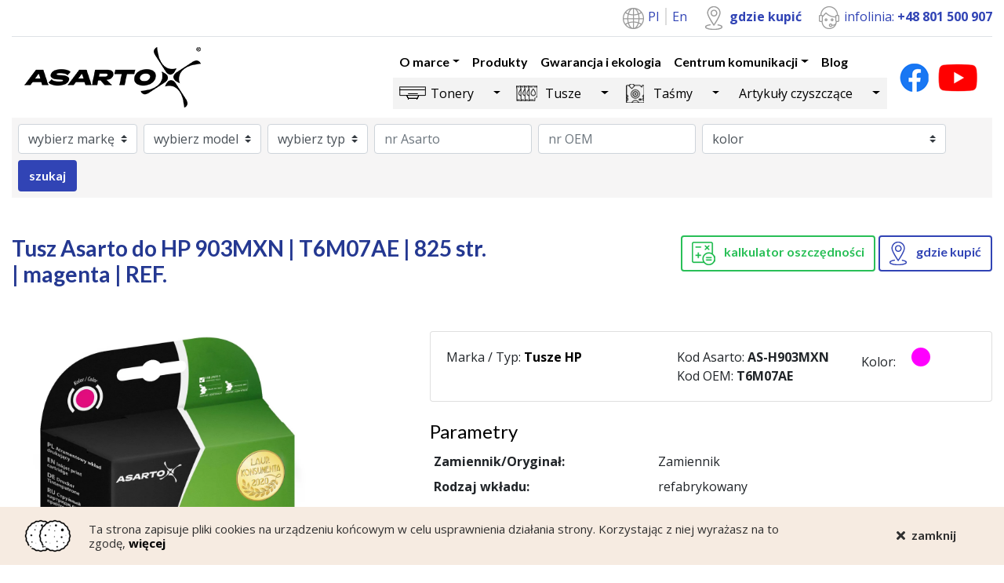

--- FILE ---
content_type: text/html; charset=UTF-8
request_url: https://www.asarto.pl/produkty/tusze/hp/tusz-asarto-do-hp-903mxn-t6m07ae-825-str-magenta
body_size: 47373
content:
<!DOCTYPE html>
<html lang="pl">
	<head>
		<meta charset="utf-8">
		<meta name="viewport" content="width=device-width, initial-scale=1, shrink-to-fit=no">
		<title>
				Tusz Asarto do HP 903MXN | T6M07AE | 825 str. | magenta | REF.
		</title>

		<meta
		name="description" content="	Tusz Asarto do HP 903MXN | T6M07AE | 825 str. | magenta | REF.
">

		<!-- Facebook Meta Tags -->
		<meta property="og:url" content="https://www.asarto.pl/produkty/tusze/hp/tusz-asarto-do-hp-903mxn-t6m07ae-825-str-magenta">
		<meta property="og:type" content="website">
		<meta property="og:title" content="	Tusz Asarto do HP 903MXN | T6M07AE | 825 str. | magenta | REF.
">
		<meta property="og:description" content="	Tusz Asarto do HP 903MXN | T6M07AE | 825 str. | magenta | REF.
">
		<meta
		property="og:image" content="https://www.asarto.pl/build/assets/images/logo.png">

		<!-- Twitter Meta Tags -->
		<meta name="twitter:card" content="summary_large_image">
		<meta property="twitter:domain" content="asarto.pl">
		<meta property="twitter:url" content="https://www.asarto.pl/produkty/tusze/hp/tusz-asarto-do-hp-903mxn-t6m07ae-825-str-magenta">
		<meta name="twitter:title" content="	Tusz Asarto do HP 903MXN | T6M07AE | 825 str. | magenta | REF.
">
		<meta name="twitter:description" content="	Tusz Asarto do HP 903MXN | T6M07AE | 825 str. | magenta | REF.
">
		<meta name="twitter:image" content="https://www.asarto.pl/build/assets/images/logo.png">

		<link rel="icon" href="/build/assets/images/favicon.ico" type="image/x-icon">
		<link rel="canonical" href="https://www.asarto.pl/produkty/tusze/hp/tusz-asarto-do-hp-903mxn-t6m07ae-825-str-magenta"/>


		<link href="https://fonts.googleapis.com/css2?family=Lato:wght@400;700&family=Open+Sans:wght@300;400;700&display=swap" rel="stylesheet">
								<link rel="stylesheet" href="/build/app.6de1d2e7.css">

			<!-- Renders a link tag (if your module requires any CSS)
																																																												        <link rel="stylesheet" href="/build/app.css"> -->
		
		<!-- Global site tag (gtag.js) - Google Analytics -->
		<script async src="https://www.googletagmanager.com/gtag/js?id=UA-43977719-1"></script>
		<script>
			window.dataLayer = window.dataLayer || [];
function gtag() {
dataLayer.push(arguments);
}
gtag('js', new Date());
gtag('config', 'UA-43977719-1');
		</script>
	</head>
	<body>
		<section class="top-bar">
			<div class="container">
				<div class="row">
					<div class="col text-right">
						<ul class="list-inline border-bottom">
							<li class="list-languages list-inline-item">
								<img src="/build/assets/images/lang-icon.png"/>
																												<a href="/">
												Pl
											</a>
																																					<a href="/en">
												En
											</a>
																																																			</li>
							<li class="list-inline-item">
								<img src="/build/assets/images/marker-icon.png"/>
								<a href="/pl/gdzie-kupic" class="font-weight-bold">gdzie kupić</a>
							</li>
							<li class="list-inline-item">
								<img src="/build/assets/images/call-icon.png"/>
								infolinia:
								<span class="font-weight-bold">+48 801 500 907</span>
							</li>
						</ul>
					</div>
				</div>
			</div>
		</section>

		



<nav class="navbar navbar-expand-xl navbar-light bg-white">
    <div class="container">
        <a class="navbar-brand" href="/">
            <img src="/build/assets/images/logo.png" alt="Asarto">
        </a>
        <button class="navbar-toggler" type="button" data-toggle="collapse" data-target="#Top-menu"
                aria-controls="Top-menu" aria-expanded="false" aria-label="Toggle navigation">
            <span class="navbar-toggler-icon"></span>
        </button>

        <div class="collapse navbar-collapse" id="Top-menu">
                            <div class="ml-auto">
                    <ul class="navbar-nav ml-auto">
                                                                                                                                                                                                                                                                                                                                                                                                                                                                                                                        
                
                    
    <li class="nav-item dropdown">

                    <a class="nav-link dropdown-toggle" href="/pl/o-marce" id="dropdown1" data-toggle="dropdown" aria-haspopup="true" aria-expanded="false">O marce</a>
        
                    <ul class="dropdown-menu bg-white" aria-labelledby="dropdown1">
                                        
                
        
    <li class="nav-item ">

                    <a class="nav-link" href="/pl/o-marce/nagrody-i-certyfikaty">Nagrody i certyfikaty</a>
        
        
    </li>

                                        
                
        
    <li class="nav-item ">

                    <a class="nav-link" href="/pl/o-marce/polityka-prywatnosci">Polityka prywatności</a>
        
        
    </li>

                            </ul>
        
    </li>

                                                                                                                    
                
        
    <li class="nav-item ">

                    <a class="nav-link" href="/pl/produkty">Produkty</a>
        
        
    </li>

                                                                                                                    
                
        
    <li class="nav-item ">

                    <a class="nav-link" href="/pl/gwarancja-i-ekologia">Gwarancja i ekologia</a>
        
        
    </li>

                                                                                                                    
                
                    
    <li class="nav-item dropdown">

                    <a class="nav-link dropdown-toggle" href="/pl/informacje-prasowe" id="dropdown13" data-toggle="dropdown" aria-haspopup="true" aria-expanded="false">Centrum komunikacji</a>
        
                    <ul class="dropdown-menu bg-white" aria-labelledby="dropdown13">
                                        
                
        
    <li class="nav-item ">

                    <a class="nav-link" href="/pl/centrum-komunikacji/kontakt">Kontakt</a>
        
        
    </li>

                                        
                
        
    <li class="nav-item ">

                    <a class="nav-link" href="/pl/centrum-komunikacji/wspolpracuj-z-asarto">Współpracuj z Asarto</a>
        
        
    </li>

                                        
                
        
    <li class="nav-item ">

                    <a class="nav-link" href="/pl/centrum-komunikacji/faq">FAQ</a>
        
        
    </li>

                                        
                
        
    <li class="nav-item ">

                    <a class="nav-link" href="/pl/centrum-komunikacji/informacje-prasowe">Informacje prasowe</a>
        
        
    </li>

                                        
                
        
    <li class="nav-item ">

                    <a class="nav-link" href="/pl/centrum-komunikacji/kontakt-dla-mediow">Kontakt dla mediów</a>
        
        
    </li>

                                        
                
        
    <li class="nav-item ">

                    <a class="nav-link" href="/pl/centrum-komunikacji/pobierz">Pobierz</a>
        
        
    </li>

                            </ul>
        
    </li>

                                                                                                                    
                
        
    <li class="nav-item ">

                    <a class="nav-link" href="/pl/blog">Blog</a>
        
        
    </li>

                                                                        </ul>
                    



	<ul class="nav nav-categories d-none d-lg-flex">
																																																																																										
				
					
	<li class="nav-item nav-item-tonery dropdown" style="display:flex;align-items:center;">

								<a class="nav-link" href="/pl/produkty/tonery">Tonery</a>
			<a class="dropdown-toggle dropdown-toggle-split" href="#" id="dropdown30" data-toggle="dropdown" aria-haspopup="true" aria-expanded="false">
				<span class="sr-only">Toggle Dropdown</span>
			</a>
		
					<ul class="dropdown-menu bg-white" aria-labelledby="dropdown30">
										
				
		
	<li class="nav-item nav-item-brother " style="display:flex;align-items:center;">

					<a class="nav-link" href="/pl/produkty/tonery/brother">Brother</a>
		
		
	</li>

										
				
		
	<li class="nav-item nav-item-canon " style="display:flex;align-items:center;">

					<a class="nav-link" href="/pl/produkty/tonery/canon">Canon</a>
		
		
	</li>

										
				
		
	<li class="nav-item nav-item-dell " style="display:flex;align-items:center;">

					<a class="nav-link" href="/pl/produkty/tonery/dell">Dell</a>
		
		
	</li>

										
				
		
	<li class="nav-item nav-item-hp " style="display:flex;align-items:center;">

					<a class="nav-link" href="/pl/produkty/tonery/hp">HP</a>
		
		
	</li>

										
				
		
	<li class="nav-item nav-item-konica-minolta " style="display:flex;align-items:center;">

					<a class="nav-link" href="/pl/produkty/tonery/konica-minolta">Konica Minolta</a>
		
		
	</li>

										
				
		
	<li class="nav-item nav-item-kyocera " style="display:flex;align-items:center;">

					<a class="nav-link" href="/pl/produkty/tonery/kyocera">Kyocera</a>
		
		
	</li>

										
				
		
	<li class="nav-item nav-item-lexmark " style="display:flex;align-items:center;">

					<a class="nav-link" href="/pl/produkty/tonery/lexmark">Lexmark</a>
		
		
	</li>

										
				
		
	<li class="nav-item nav-item-oki " style="display:flex;align-items:center;">

					<a class="nav-link" href="/pl/produkty/tonery/oki">Oki</a>
		
		
	</li>

										
				
		
	<li class="nav-item nav-item-ricoh " style="display:flex;align-items:center;">

					<a class="nav-link" href="/pl/produkty/tonery/ricoh">Ricoh</a>
		
		
	</li>

										
				
		
	<li class="nav-item nav-item-samsung " style="display:flex;align-items:center;">

					<a class="nav-link" href="/pl/produkty/tonery/samsung">Samsung</a>
		
		
	</li>

										
				
		
	<li class="nav-item nav-item-sharp " style="display:flex;align-items:center;">

					<a class="nav-link" href="/pl/produkty/tonery/sharp">Sharp</a>
		
		
	</li>

										
				
		
	<li class="nav-item nav-item-xerox " style="display:flex;align-items:center;">

					<a class="nav-link" href="/pl/produkty/tonery/xerox">Xerox</a>
		
		
	</li>

							</ul>
		
	</li>

																												
				
					
	<li class="nav-item nav-item-tusze dropdown" style="display:flex;align-items:center;">

								<a class="nav-link" href="/pl/produkty/tusze">Tusze</a>
			<a class="dropdown-toggle dropdown-toggle-split" href="#" id="dropdown31" data-toggle="dropdown" aria-haspopup="true" aria-expanded="false">
				<span class="sr-only">Toggle Dropdown</span>
			</a>
		
					<ul class="dropdown-menu bg-white" aria-labelledby="dropdown31">
										
				
		
	<li class="nav-item nav-item-brother-1 " style="display:flex;align-items:center;">

					<a class="nav-link" href="/pl/produkty/tusze/brother-1">Brother</a>
		
		
	</li>

										
				
		
	<li class="nav-item nav-item-canon-1 " style="display:flex;align-items:center;">

					<a class="nav-link" href="/pl/produkty/tusze/canon-1">Canon</a>
		
		
	</li>

										
				
		
	<li class="nav-item nav-item-dell-1 " style="display:flex;align-items:center;">

					<a class="nav-link" href="/pl/produkty/tusze/dell-1">Dell</a>
		
		
	</li>

										
				
		
	<li class="nav-item nav-item-epson " style="display:flex;align-items:center;">

					<a class="nav-link" href="/pl/produkty/tusze/epson">Epson</a>
		
		
	</li>

										
				
		
	<li class="nav-item nav-item-hp-1 " style="display:flex;align-items:center;">

					<a class="nav-link" href="/pl/produkty/tusze/hp-1">HP</a>
		
		
	</li>

										
				
		
	<li class="nav-item nav-item-lexmark-1 " style="display:flex;align-items:center;">

					<a class="nav-link" href="/pl/produkty/tusze/lexmark-1">Lexmark</a>
		
		
	</li>

							</ul>
		
	</li>

																							
				
					
	<li class="nav-item nav-item-tasmy dropdown" style="display:flex;align-items:center;">

								<a class="nav-link" href="/pl/produkty/tasmy">Taśmy</a>
			<a class="dropdown-toggle dropdown-toggle-split" href="#" id="dropdown32" data-toggle="dropdown" aria-haspopup="true" aria-expanded="false">
				<span class="sr-only">Toggle Dropdown</span>
			</a>
		
					<ul class="dropdown-menu bg-white" aria-labelledby="dropdown32">
										
				
		
	<li class="nav-item nav-item-brother-2 " style="display:flex;align-items:center;">

					<a class="nav-link" href="/pl/produkty/tasmy/brother-2">Brother</a>
		
		
	</li>

										
				
		
	<li class="nav-item nav-item-citizen " style="display:flex;align-items:center;">

					<a class="nav-link" href="/pl/produkty/tasmy/citizen">Citizen</a>
		
		
	</li>

										
				
		
	<li class="nav-item nav-item-dymo " style="display:flex;align-items:center;">

					<a class="nav-link" href="/pl/produkty/tasmy/dymo">DYMO</a>
		
		
	</li>

										
				
		
	<li class="nav-item nav-item-epson-1 " style="display:flex;align-items:center;">

					<a class="nav-link" href="/pl/produkty/tasmy/epson-1">Epson</a>
		
		
	</li>

										
				
		
	<li class="nav-item nav-item-oki-1 " style="display:flex;align-items:center;">

					<a class="nav-link" href="/pl/produkty/tasmy/oki-1">Oki</a>
		
		
	</li>

										
				
		
	<li class="nav-item nav-item-panasonic " style="display:flex;align-items:center;">

					<a class="nav-link" href="/pl/produkty/tasmy/panasonic">Panasonic</a>
		
		
	</li>

										
				
		
	<li class="nav-item nav-item-seikosha " style="display:flex;align-items:center;">

					<a class="nav-link" href="/pl/produkty/tasmy/seikosha">Seikosha</a>
		
		
	</li>

							</ul>
		
	</li>

																							
				
					
	<li class="nav-item nav-item-artykuly-czyszczace dropdown" style="display:flex;align-items:center;">

								<a class="nav-link" href="/pl/produkty/artykuly-czyszczace">Artykuły czyszczące</a>
			<a class="dropdown-toggle dropdown-toggle-split" href="#" id="dropdown66" data-toggle="dropdown" aria-haspopup="true" aria-expanded="false">
				<span class="sr-only">Toggle Dropdown</span>
			</a>
		
					<ul class="dropdown-menu bg-white" aria-labelledby="dropdown66">
										
				
		
	<li class="nav-item nav-item-asarto " style="display:flex;align-items:center;">

					<a class="nav-link" href="/pl/produkty/artykuly-czyszczace/asarto">Asarto</a>
		
		
	</li>

							</ul>
		
	</li>

																					</ul>
                </div>
                        <ul class="list-inline ml-lg-3 mb-0">
                <li class="list-inline-item">
                    <a href="https://www.facebook.com/asarto"><img
                                src="/build/assets/images/fb-icon.png"/></a>
                </li>
                <li class="list-inline-item">
                    <a href="/pl/filmy"><img
                                src="/build/assets/images/yt-icon.png"/></a>
                </li>
            </ul>
        </div>
    </div>
</nav>		



    <div class="container d-block d-lg-none">
        <div class="row">
            <div class="col">
                <ul class="nav nav-categories w-100">
                                                                                                                                                                                                                                                                                                                                                                                                                                                                                                                                                                                                                                                                                                                                                                                                            
                
                    
    <li class="nav-item nav-item-tonery dropdown">

                    <a class="nav-link pr-0 dropdown-toggle" href="#" id="dropdown30" data-toggle="dropdown"
               aria-haspopup="true" aria-expanded="false">Tonery</a>
        
                    <ul class="dropdown-menu bg-white" aria-labelledby="dropdown30">
                                        
                
        
    <li class="nav-item nav-item-brother ">

                    <a class="nav-link" href="/pl/produkty/tonery/brother">Brother</a>
        
        
    </li>

                                        
                
        
    <li class="nav-item nav-item-canon ">

                    <a class="nav-link" href="/pl/produkty/tonery/canon">Canon</a>
        
        
    </li>

                                        
                
        
    <li class="nav-item nav-item-dell ">

                    <a class="nav-link" href="/pl/produkty/tonery/dell">Dell</a>
        
        
    </li>

                                        
                
        
    <li class="nav-item nav-item-hp ">

                    <a class="nav-link" href="/pl/produkty/tonery/hp">HP</a>
        
        
    </li>

                                        
                
        
    <li class="nav-item nav-item-konica-minolta ">

                    <a class="nav-link" href="/pl/produkty/tonery/konica-minolta">Konica Minolta</a>
        
        
    </li>

                                        
                
        
    <li class="nav-item nav-item-kyocera ">

                    <a class="nav-link" href="/pl/produkty/tonery/kyocera">Kyocera</a>
        
        
    </li>

                                        
                
        
    <li class="nav-item nav-item-lexmark ">

                    <a class="nav-link" href="/pl/produkty/tonery/lexmark">Lexmark</a>
        
        
    </li>

                                        
                
        
    <li class="nav-item nav-item-oki ">

                    <a class="nav-link" href="/pl/produkty/tonery/oki">Oki</a>
        
        
    </li>

                                        
                
        
    <li class="nav-item nav-item-ricoh ">

                    <a class="nav-link" href="/pl/produkty/tonery/ricoh">Ricoh</a>
        
        
    </li>

                                        
                
        
    <li class="nav-item nav-item-samsung ">

                    <a class="nav-link" href="/pl/produkty/tonery/samsung">Samsung</a>
        
        
    </li>

                                        
                
        
    <li class="nav-item nav-item-sharp ">

                    <a class="nav-link" href="/pl/produkty/tonery/sharp">Sharp</a>
        
        
    </li>

                                        
                
        
    <li class="nav-item nav-item-xerox ">

                    <a class="nav-link" href="/pl/produkty/tonery/xerox">Xerox</a>
        
        
    </li>

                            </ul>
        
    </li>

                                                                                                                                                                                                                                        
                
                    
    <li class="nav-item nav-item-tusze dropdown">

                    <a class="nav-link pr-0 dropdown-toggle" href="#" id="dropdown31" data-toggle="dropdown"
               aria-haspopup="true" aria-expanded="false">Tusze</a>
        
                    <ul class="dropdown-menu bg-white" aria-labelledby="dropdown31">
                                        
                
        
    <li class="nav-item nav-item-brother-1 ">

                    <a class="nav-link" href="/pl/produkty/tusze/brother-1">Brother</a>
        
        
    </li>

                                        
                
        
    <li class="nav-item nav-item-canon-1 ">

                    <a class="nav-link" href="/pl/produkty/tusze/canon-1">Canon</a>
        
        
    </li>

                                        
                
        
    <li class="nav-item nav-item-dell-1 ">

                    <a class="nav-link" href="/pl/produkty/tusze/dell-1">Dell</a>
        
        
    </li>

                                        
                
        
    <li class="nav-item nav-item-epson ">

                    <a class="nav-link" href="/pl/produkty/tusze/epson">Epson</a>
        
        
    </li>

                                        
                
        
    <li class="nav-item nav-item-hp-1 ">

                    <a class="nav-link" href="/pl/produkty/tusze/hp-1">HP</a>
        
        
    </li>

                                        
                
        
    <li class="nav-item nav-item-lexmark-1 ">

                    <a class="nav-link" href="/pl/produkty/tusze/lexmark-1">Lexmark</a>
        
        
    </li>

                            </ul>
        
    </li>

                                                                                                                                                                                            
                
                    
    <li class="nav-item nav-item-tasmy dropdown">

                    <a class="nav-link pr-0 dropdown-toggle" href="#" id="dropdown32" data-toggle="dropdown"
               aria-haspopup="true" aria-expanded="false">Taśmy</a>
        
                    <ul class="dropdown-menu bg-white" aria-labelledby="dropdown32">
                                        
                
        
    <li class="nav-item nav-item-brother-2 ">

                    <a class="nav-link" href="/pl/produkty/tasmy/brother-2">Brother</a>
        
        
    </li>

                                        
                
        
    <li class="nav-item nav-item-citizen ">

                    <a class="nav-link" href="/pl/produkty/tasmy/citizen">Citizen</a>
        
        
    </li>

                                        
                
        
    <li class="nav-item nav-item-dymo ">

                    <a class="nav-link" href="/pl/produkty/tasmy/dymo">DYMO</a>
        
        
    </li>

                                        
                
        
    <li class="nav-item nav-item-epson-1 ">

                    <a class="nav-link" href="/pl/produkty/tasmy/epson-1">Epson</a>
        
        
    </li>

                                        
                
        
    <li class="nav-item nav-item-oki-1 ">

                    <a class="nav-link" href="/pl/produkty/tasmy/oki-1">Oki</a>
        
        
    </li>

                                        
                
        
    <li class="nav-item nav-item-panasonic ">

                    <a class="nav-link" href="/pl/produkty/tasmy/panasonic">Panasonic</a>
        
        
    </li>

                                        
                
        
    <li class="nav-item nav-item-seikosha ">

                    <a class="nav-link" href="/pl/produkty/tasmy/seikosha">Seikosha</a>
        
        
    </li>

                            </ul>
        
    </li>

                                                                                                                                                                                            
                
                    
    <li class="nav-item nav-item-artykuly-czyszczace dropdown">

                    <a class="nav-link pr-0 dropdown-toggle" href="#" id="dropdown66" data-toggle="dropdown"
               aria-haspopup="true" aria-expanded="false">Artykuły czyszczące</a>
        
                    <ul class="dropdown-menu bg-white" aria-labelledby="dropdown66">
                                        
                
        
    <li class="nav-item nav-item-asarto ">

                    <a class="nav-link" href="/pl/produkty/artykuly-czyszczace/asarto">Asarto</a>
        
        
    </li>

                            </ul>
        
    </li>

                                                                                                                                                                                                </ul>
            </div>
        </div>
    </div>
		
	
	<div class="d-none d-lg-block">
		<section class="advanced-search">
    <div class="container">
        <div class="row">
            <div class="col">
                <form class="form-inline bg-light pl-2 pt-2 pr-2" id="searchProductsForm" data-language="pl" method="GET" action="/pl/search">
                    <label class="sr-only" for="searchBrand">Brand</label>
                    <select class="custom-select mr-sm-2 mb-2" name="searchBrand" id="searchBrand"
                            data-url="/api/brands" data-chosen="">
                        <option value="">wybierz markę</option>
                    </select>

                    <label class="sr-only" for="searchModel">Model</label>
                    <select class="custom-select mr-sm-2 mb-2" name="searchModel" id="searchModel"
                            data-url="/api/attributes/models" style="max-width: 10rem;"
                            data-chosen=""
                            data-message="W pierwszej kolejności wybierz markę lub typ produktu, a następnie model.">
                        <option value="">wybierz model</option>
                    </select>

                    <label class="sr-only" for="searchCategory">Category</label>
                    <select class="custom-select mr-sm-2 mb-2" name="searchCategory" id="searchCategory"
                            data-url="/api/categories" data-chosen="">
                        <option value="">wybierz typ</option>
                    </select>

                    <label class="sr-only" for="searchNrAsarto">nrAsarto</label>
                    <input type="text" class="form-control mr-sm-2 mb-2" name="searchNrAsarto" id="searchNrAsarto"
                           placeholder="nr Asarto" value="">

                    <label class="sr-only" for="searchNrOem">nrOem</label>
                    <input type="text" class="form-control mr-sm-2 mb-2" name="searchNrOem" id="searchNrOem"
                           placeholder="nr OEM" value="">

                    <label class="sr-only" for="searchColor">Color</label>
                    <select class="custom-select mr-sm-2 mb-2" name="searchColor" id="searchColor"
                            data-url="/api/attributes/colors" data-chosen="">
                        <option value="">kolor</option>
                    </select>

                    <button type="submit"
                            class="btn btn-secondary font-weight-bold mb-2"
                            id="searchAdvancedProductsFormBtn"
                            data-message="Proszę wybrać chociaż jeden parametr wyszukiwania.">szukaj</button>
                </form>
            </div>
        </div>
    </div>
</section>
	</div>

	<div class="container">
		<div class="row my-5">
			<div class="col-lg-6 text-center text-lg-left">
				<h1 class="page-heading h3">Tusz Asarto do HP 903MXN | T6M07AE | 825 str. | magenta | REF.</h1>
			</div>
			<div class="col-lg-6 text-center text-lg-right">
				<div class="cta-buttons">
                    <a href="/produkty/AS-H903MXN/kalkulator-oszczednosci" class="btn btn-outline-success mb-3">
            <img src="/build/assets/images/calc-green-icon.png" class="mr-2"/>
            kalkulator oszczędności
        </a>
        <a href="/pl/gdzie-kupic"
       class="btn btn-outline-secondary mb-3">
        <img src="/build/assets/images/marker-blue-icon.png" class="mr-2"/>
        gdzie kupić
    </a>
</div>			</div>
		</div>
		<div class="row">
			<div class="col-lg-4">
				<div class="product-image">
					<img src="https://s3e.polcan.pl/products-images-public/37045/wa/ASH903MXN_37045_9541.webp" class="img-fluid" alt="Tusz Asarto do HP 903MXN | T6M07AE | 825 str. | magenta | REF.">
				</div>
				<div class="row mt-4">
					<div class="col-4">
						<a href="https://s3e.polcan.pl/products-images-public/37045/wa/ASH903MXN_37045_9541.webp" data-lightbox="product">
							<img src="https://s3e.polcan.pl/products-images-public/37045/wa/ASH903MXN_37045_9541.webp" class="img-fluid img-thumbnail mb-3" alt="Tusz Asarto do HP 903MXN | T6M07AE | 825 str. | magenta | REF."/>
						</a>
					</div>
					<div class="col-4">
						<a href="/build/assets/images/product/certyfikat-produkty-01.jpg" data-lightbox="product">
							<img src="/build/assets/images/product/certyfikat-produkty-01.jpg" class="img-fluid img-thumbnail mb-3" alt="certyfikat"/>
						</a>
					</div>
					<div class="col-4">
						<a href="/build/assets/images/product/certyfikat-produkty-02.jpg" data-lightbox="product">
							<img src="/build/assets/images/product/certyfikat-produkty-02.jpg" class="img-fluid img-thumbnail mb-3" alt="certyfikat"/>
						</a>
					</div>
					<div class="col-4">
						<a href="/build/assets/images/product/certyfikat-produkty-03.jpg" data-lightbox="product">
							<img src="/build/assets/images/product/certyfikat-produkty-03.jpg" class="img-fluid img-thumbnail mb-3" alt="certyfikat"/>
						</a>
					</div>
					<div class="col-4">
						<a href="/build/assets/images/product/certyfikat-produkty-04.jpg" data-lightbox="product">
							<img src="/build/assets/images/product/certyfikat-produkty-04.jpg" class="img-fluid img-thumbnail mb-3" alt="certyfikat"/>
						</a>
					</div>
                    <div class="col-4">
						<a href="/build/assets/images/product/certyfikat-produkty-05.jpg" data-lightbox="product">
							<img src="/build/assets/images/product/certyfikat-produkty-05.jpg" class="img-fluid img-thumbnail mb-3" alt="certyfikat"/>
						</a>
					</div>
                    <div class="col-4">
						<a href="/build/assets/images/product/certyfikat-produkty-06.jpg" data-lightbox="product">
							<img src="/build/assets/images/product/certyfikat-produkty-06.jpg" class="img-fluid img-thumbnail mb-3" alt="certyfikat"/>
						</a>
					</div>
					<div class="col-4">
						<a href="/build/assets/images/product/certyfikat-produkty-07.jpg" data-lightbox="product">
							<img src="/build/assets/images/product/certyfikat-produkty-07.jpg" class="img-fluid img-thumbnail mb-3" alt="certyfikat"/>
						</a>
					</div>
				</div>
			</div>
			<div class="col-lg-7 ml-auto">
				<div class="card mb-4">
					<div class="card-body">
						<div class="row">
							<div class="col-6 col-lg-5">
								<ul class="list-unstyled m-0">
									<li>Marka
										/
										Typ:
										<b>
											<a href="/pl/produkty/tusze/hp-1">Tusze
												HP</a>
										</b>
									</li>
																	</ul>
							</div>
							<div class="col-6 col-lg">
								<ul class="list-unstyled m-0">
									<li>Kod Asarto:
										<b>AS-H903MXN</b>
									</li>
									<li>Kod OEM:
										<b>T6M07AE</b>
									</li>
								</ul>
							</div>
							<div class="col-6 col-lg-3">
								<ul class="list-unstyled m-0">
																		<li>
										<span class="mr-3">Kolor:</span>
																					
    
<span class="product-color size-xl magenta"></span>
																			</li>
								</ul>
							</div>
						</div>
					</div>
				</div>
				<h4>Parametry</h4>
				<table class="table table-sm parameters-table table-hover">
					<tbody>
																			<tr>
							<td style="width:40%;">
								<b>Zamiennik/Oryginał:</b>
							</td>
							<td>Zamiennik</td>
						</tr>
																						<tr>
							<td style="width:40%;">
								<b>Rodzaj wkładu:</b>
							</td>
							<td>refabrykowany</td>
						</tr>
																						<tr>
							<td style="width:40%;">
								<b>Producent:</b>
							</td>
							<td>Asarto</td>
						</tr>
																						<tr>
							<td style="width:40%;">
								<b>Kod OEM:</b>
							</td>
							<td>T6M07AE</td>
						</tr>
																						<tr>
							<td style="width:40%;">
								<b>kolor</b>
							</td>
							<td>magenta (purpurowy)</td>
						</tr>
																						<tr>
							<td style="width:40%;">
								<b>Ilość w opakowaniu:</b>
							</td>
							<td>1</td>
						</tr>
																						<tr>
							<td style="width:40%;">
								<b>Wydajność (przy 5% pokryciu strony A4):</b>
							</td>
							<td>825</td>
						</tr>
																						<tr>
							<td style="width:40%;">
								<b>Typ:</b>
							</td>
							<td>903MXN</td>
						</tr>
																						<tr>
							<td style="width:40%;">
								<b>Więcej informacji:</b>
							</td>
							<td><a href="https://www.asarto.pl">www.asarto.pl</a></td>
						</tr>
																																								<tr>
									<td style="width:40%;">
										<b>Raport ISO</b>
									</td>
									<td>
																																												NIE<br>
																														</td>
								</tr>
							</td>
						</tr>
																						<tr>
							<td style="width:40%;">
								<b>Kompatybilne urządzenia:</b>
							</td>
							<td>HP,OfficeJet 6950;HP,OfficeJet Pro 6960;HP,OfficeJet Pro 6970</td>
						</tr>
																						<tr>
							<td style="width:40%;">
								<b>Test video tuszów Asarto:</b>
							</td>
							<td><a href="https://www.asarto.pl/centrum-komunikacji/informacje-prasowe/4887-technostrefa-testuje-tusze-asarto-na-youtube.html">Lepsze od oryginałów? Prawda czy fałsz?</a></td>
						</tr>
																						<tr>
							<td style="width:40%;">
								<b>Kolor:</b>
							</td>
							<td>magenta (purpurowy)</td>
						</tr>
																						<tr>
							<td style="width:40%;">
								<b>Wydajność (wg normy producenta):</b>
							</td>
							<td>825</td>
						</tr>
																						<tr>
							<td style="width:40%;">
								<b>Video testy:</b>
							</td>
							<td>https://www.asarto.pl/centrum-komunikacji/informacje-prasowe/4887-technostrefa-testuje-tusze-asarto-na-youtube.html</td>
						</tr>
																						<tr>
							<td style="width:40%;">
								<b>Cechy dodatkowe:</b>
							</td>
							<td>HP Office Pro 6960/6970 AIO; OfficeJet 6950 AIO</td>
						</tr>
																						<tr>
							<td style="width:40%;">
								<b>Bezpieczeństwo:</b>
							</td>
							<td>Produkty powinny być przechowywane w miejscach niedostępnych dla dzieci oraz zwierząt.</td>
						</tr>
																						<tr>
							<td style="width:40%;">
								<b>kontakt z tuszem</b>
							</td>
							<td>Unikaj wszelkiego kontaktu z tuszem. Zalecamy używania rękawic ochronnych przy wymianie kartridża z tuszem. <br />
W przypadku kontaktu tuszu ze skórą umyj dokładnie miejsce wodą ze środkiem czyszczącym, np. mydłem. <br />
W przypadku kontaktu z ustami/oczami przemyj je czystą wodą. Jeżeli wystąpi podrażnienie skontaktuj się z lekarzem. <br />
W przypadku połknięcia tuszu natychmiast skontaktuj się z lekarzem. <br />
W przypadku wycieku tuszu unikaj wdychania oparów. Natychmiast wyczyść powierzchnię, na którą został wylany tusz. Możesz do tego użyć ręczników papierowych lub chusteczek.</td>
						</tr>
																						<tr>
							<td style="width:40%;">
								<b>Przechowywanie produktów</b>
							</td>
							<td>Przechowuj tusz w miejscu suchym, z dala od źródeł ciepła. Zarówno podwyższona wilgotność jak i bezpośrednie oddziaływanie ciepła lub promieni słonecznych negatywnie wpływają na jakość i wydajność produktu.</td>
						</tr>
																						<tr>
							<td style="width:40%;">
								<b>Utylizacja produktów</b>
							</td>
							<td>Nie wyrzucaj zużytych produktów do odpadów zmieszanych. <br />
Nie wylewaj resztek tuszu. <br />
Zużyty produkt zutylizuj w punkcie PSZOK albo zwróć do miejsca, w którym kupiłeś produkt.</td>
						</tr>
																						<tr>
							<td style="width:40%;">
								<b>Użytkowanie produktów</b>
							</td>
							<td>Przed użyciem produktu zapoznaj się z instrukcją obsługi. <br />
Upewnij się, że produkt może być używany w urządzeniu, w którym zamierzasz go zamontować. <br />
Nie próbuj samodzielnie uzupełniać tusz w kartridżu. <br />
Jeżeli tusz rozleje się w drukarce natychmiast wyłącz urządzenie i ostrożnie usuń tusz. <br />
Unikaj używania silnych środków chemicznych do czyszczenia urządzenia. <br />
Nie używaj produktów uszkodzonych.</td>
						</tr>
												</tbody>

		</table>
	</div>
</div>
<div class="row">
	<div class="col">
		<div class="product-description">
			<h4 class="my-3">Opis produktu</h4>
			Produkty <b>Asarto</b> zostały opracowane z myślą o <b>wydajności, oszczędności i niezawodności</b>. 
<br>Posiadają właściwości fizykochemiczne oraz techniczne równe lub wyższe niż produkt producenta drukarki. Oznacza to, że produkty Asarto pozwalają na wydrukowanie <b>znacznie większej liczby stron niż materiały OEM</b>.
<p>Produkty Asarto zostały przebadane w testach drukujących przy 5% zaczernieniu strony wg normy ISO 19752. 
<br>Wynik przedstawia <b>dobrą jakość wydruków oraz wysoką niezawodność</b>. <br>Materiały eksploatacyjne Asarto są <b>w pełni kompatybilne</b> z urządzeniem, do którego są przeznaczone. Ich użycie nie narusza warunków gwarancji producenta OEM.
<br><p style="font-size:10px">Marki i nazwy drukarek i kartridży zamieszczone to zastrzeżone znaki ich producentów. Zostały użyte wyłącznie w celach informacyjnych</p>
		</div>
	</div>
</div>
<div class="d-block d-lg-none mb-4">
	<section class="advanced-search">
    <div class="container">
        <div class="row">
            <div class="col">
                <form class="form-inline bg-light pl-2 pt-2 pr-2" id="searchProductsForm" data-language="pl" method="GET" action="/pl/search">
                    <label class="sr-only" for="searchBrand">Brand</label>
                    <select class="custom-select mr-sm-2 mb-2" name="searchBrand" id="searchBrand"
                            data-url="/api/brands" data-chosen="">
                        <option value="">wybierz markę</option>
                    </select>

                    <label class="sr-only" for="searchModel">Model</label>
                    <select class="custom-select mr-sm-2 mb-2" name="searchModel" id="searchModel"
                            data-url="/api/attributes/models" style="max-width: 10rem;"
                            data-chosen=""
                            data-message="W pierwszej kolejności wybierz markę lub typ produktu, a następnie model.">
                        <option value="">wybierz model</option>
                    </select>

                    <label class="sr-only" for="searchCategory">Category</label>
                    <select class="custom-select mr-sm-2 mb-2" name="searchCategory" id="searchCategory"
                            data-url="/api/categories" data-chosen="">
                        <option value="">wybierz typ</option>
                    </select>

                    <label class="sr-only" for="searchNrAsarto">nrAsarto</label>
                    <input type="text" class="form-control mr-sm-2 mb-2" name="searchNrAsarto" id="searchNrAsarto"
                           placeholder="nr Asarto" value="">

                    <label class="sr-only" for="searchNrOem">nrOem</label>
                    <input type="text" class="form-control mr-sm-2 mb-2" name="searchNrOem" id="searchNrOem"
                           placeholder="nr OEM" value="">

                    <label class="sr-only" for="searchColor">Color</label>
                    <select class="custom-select mr-sm-2 mb-2" name="searchColor" id="searchColor"
                            data-url="/api/attributes/colors" data-chosen="">
                        <option value="">kolor</option>
                    </select>

                    <button type="submit"
                            class="btn btn-secondary font-weight-bold mb-2"
                            id="searchAdvancedProductsFormBtn"
                            data-message="Proszę wybrać chociaż jeden parametr wyszukiwania.">szukaj</button>
                </form>
            </div>
        </div>
    </div>
</section>
</div>
<div class="row mb-5">
	<div class="col-lg-6 text-center text-lg-left">
		<a href="tel:+48 801 500 907" class="btn btn-danger btn-infolinia mb-3">
			<img src="/build/assets/images/call-white-icon.png"/>
			<span class="font-weight-normal">infolinia:</span>
			+48 801 500 907
		</a>
	</div>
	<div class="col-lg-6 text-center text-lg-right">
		<div class="cta-buttons">
                    <a href="/produkty/AS-H903MXN/kalkulator-oszczednosci" class="btn btn-outline-success mb-3">
            <img src="/build/assets/images/calc-green-icon.png" class="mr-2"/>
            kalkulator oszczędności
        </a>
        <a href="/pl/gdzie-kupic"
       class="btn btn-outline-secondary mb-3">
        <img src="/build/assets/images/marker-blue-icon.png" class="mr-2"/>
        gdzie kupić
    </a>
</div>	</div>
</div></div>
		<section>
			<div class="container">
				<div class="row footer-body">
					<div class="col-lg-3">
						<p class="display-5 font-weight-bold text-uppercase">Nasze produkty</p>
																			<ul class="list-unstyled">
																																													<li class="mb-2">
										<a href="/pl/tonery-zamienniki">Tonery zamienniki</a>
									</li>
																																													<li class="mb-2">
										<a href="/pl/tusze-zamienniki">Tusze zamienniki</a>
									</li>
																																													<li class="mb-2">
										<a href="/pl/tasmy-zamienniki">Taśmy zamienniki</a>
									</li>
																																													<li class="mb-2">
										<a href="/pl/artykuly-czyszczace-1">Artykuły czyszczące</a>
									</li>
															</ul>
											</div>
					<div class="col-lg-3">
						<p class="display-5 font-weight-bold text-uppercase">Obsługa klienta</p>
																			<ul class="list-unstyled">
																																													<li class="mb-2">
										<a href="/pl/kontakt-1">Kontakt</a>
									</li>
																																													<li class="mb-2">
										<a href="/pl/gdzie-kupic-1">Gdzie kupić?</a>
									</li>
																																													<li class="mb-2">
										<a href="/pl/wspolpraca">Współpraca</a>
									</li>
															</ul>
											</div>
					<div class="col-lg-3">
						<p class="display-5 font-weight-bold text-uppercase">Informacje</p>
																			<ul class="list-unstyled">
																																													<li class="mb-2">
										<a href="/pl/faq-1">FAQ</a>
									</li>
																																													<li class="mb-2">
										<a href="/pl/gwarancja-i-ekologia-1">Gwarancja i ekologia</a>
									</li>
																																													<li class="mb-2">
										<a href="/pl/pobierz-1">Pobierz</a>
									</li>
																																													<li class="mb-2">
										<a href="/pl/polityka-prywatnosci-cookies">Polityka prywatności / cookies</a>
									</li>
															</ul>
											</div>
					<div class="col-lg-3">
						<p class="display-5 font-weight-bold text-uppercase">Kontakt</p>
						<style>html:lang(en) div[lang="pl"]{display:none;}html:lang(pl) div[lang="en"]{display:none;}</style><br />
<div lang="pl"><b>Producent/Dystrybutor</b>: <br />
POLCAN, ul. Kręta 4<br />
05-850 Ożarów Mazowiecki</div><div lang="en"><b>Producer/Distributor</b><br />
POLCAN, Kręta 4 Street<br />
05-850 Ożarów Mazowiecki</div>
						<ul class="list-unstyled mt-2">
							<li class="mb-0">
								Infolinia:
								<a href="tel:+48 801 500 907" class="text-secondary">+48 801 500 907</a>
							</li>
							<li class="mb-2">
								E-mail:
								<a href="mailto:biuro@asarto.pl" class="text-secondary">biuro@asarto.pl</a>
							</li>
						</ul>
					</div>
				</div>
			</div>
		</section>

		<footer>
			<div class="container">
				<div class="row footer-body">
					<div
						class="col-lg-3 text-center text-lg-left mb-4">
												<a href="https://www.facebook.com/asarto">
							<img src="/build/assets/images/fb-btn.png"/>
						</a>
					</div>
					<div class="col-lg-9 text-center text-lg-right">
						<div class="footer-certificates">
							<img src="/build/assets/images/cert1.png"/>
							<img src="/build/assets/images/cert2.png"/>
							<img src="/build/assets/images/cert3.png"/>
							<img src="/build/assets/images/cert4.png"/>
							<img src="/build/assets/images/cert5.png"/>
						</div>
											</div>
				</div>
			</div>
		</footer>

		<section class="cookies-alert d-none">
    <div class="container">
        <div class="row">
            <div class="col-lg-10 text-center text-lg-left">
                <div class="cookies-alert-body d-flex">
                    <p class="my-auto">Ta strona zapisuje pliki cookies na urządzeniu końcowym w celu usprawnienia działania strony. Korzystając z niej wyrażasz na to zgodę,  <a href="/pl/polityka-prywatnosci" class="font-weight-bold"> więcej</a></p>
                </div>
            </div>
            <div class="col-lg-2 text-center text-lg-right">
                <button class="cookies-alert-close btn btn-link mr-3"><i class="fas fa-times mr-2"></i>zamknij
                </button>
            </div>
        </div>
    </div>
</section>

					<script src="/build/runtime.d94b3b43.js"></script><script src="/build/0.852a6a6d.js"></script><script src="/build/1.95f9c2ff.js"></script><script src="/build/app.e7d00e3e.js"></script>
						<script>
				$('a[href="/pl/gdzie-kupic"]').click(function () {
ga('send', 'event', 'ButtonBuy', 'click');
});
$('.btn-infolinia').click(function () {
ga('send', 'event', 'ButtonPhone', 'click');
});
$('form[name="contact_form"] button').click(function () {
ga('send', 'event', 'ButtonContactForm', 'click');
});
$('#searchProductsFormBtn').click(function () {
ga('send', 'event', 'ButtonSearch', 'click');
});
$('#searchAdvancedProductsFormBtn').click(function () {
ga('send', 'event', 'ButtonAdvancedSearch', 'click');
});
			</script>
			<!-- Renders app.js & a webpack runtime.js file
						<script src="/build/runtime.js"></script>
						<script src="/build/app.js"></script>
						-->
			<script type="application/ld+json">
				{
					"@context": https://schema.org/,				
					"@type": "CreativeWorkSeries",
					"name": " Asarto – Tonery I tusze zamienne ",
					"aggregateRating": {
						"@type": "AggregateRating",
						"ratingValue": "5",
						"bestRating": "5",
						"ratingCount": "236"
					}
				}
			</script>
			</body>
</html>


--- FILE ---
content_type: application/javascript
request_url: https://www.asarto.pl/build/1.95f9c2ff.js
body_size: 11087
content:
(window.webpackJsonp=window.webpackJsonp||[]).push([[1],{"/GqU":function(t,n,r){var e=r("RK3t"),o=r("HYAF");t.exports=function(t){return e(o(t))}},"/b8u":function(t,n,r){var e=r("STAE");t.exports=e&&!Symbol.sham&&"symbol"==typeof Symbol.iterator},"0BK2":function(t,n){t.exports={}},"0Dky":function(t,n){t.exports=function(t){try{return!!t()}catch(t){return!0}}},"0GbY":function(t,n,r){var e=r("Qo9l"),o=r("2oRo"),u=function(t){return"function"==typeof t?t:void 0};t.exports=function(t,n){return arguments.length<2?u(e[t])||u(o[t]):e[t]&&e[t][n]||o[t]&&o[t][n]}},"0eef":function(t,n,r){"use strict";var e={}.propertyIsEnumerable,o=Object.getOwnPropertyDescriptor,u=o&&!e.call({1:2},1);n.f=u?function(t){var n=o(this,t);return!!n&&n.enumerable}:e},"2oRo":function(t,n,r){(function(n){var r=function(t){return t&&t.Math==Math&&t};t.exports=r("object"==typeof globalThis&&globalThis)||r("object"==typeof window&&window)||r("object"==typeof self&&self)||r("object"==typeof n&&n)||function(){return this}()||Function("return this")()}).call(this,r("yLpj"))},"33Wh":function(t,n,r){var e=r("yoRg"),o=r("eDl+");t.exports=Object.keys||function(t){return e(t,o)}},"6JNq":function(t,n,r){var e=r("UTVS"),o=r("Vu81"),u=r("Bs8V"),i=r("m/L8");t.exports=function(t,n){for(var r=o(n),c=i.f,f=u.f,a=0;a<r.length;a++){var s=r[a];e(t,s)||c(t,s,f(n,s))}}},"6LWA":function(t,n,r){var e=r("xrYK");t.exports=Array.isArray||function(t){return"Array"==e(t)}},"93I0":function(t,n,r){var e=r("VpIT"),o=r("kOOl"),u=e("keys");t.exports=function(t){return u[t]||(u[t]=o(t))}},A2ZE:function(t,n,r){var e=r("HAuM");t.exports=function(t,n,r){if(e(t),void 0===n)return t;switch(r){case 0:return function(){return t.call(n)};case 1:return function(r){return t.call(n,r)};case 2:return function(r,e){return t.call(n,r,e)};case 3:return function(r,e,o){return t.call(n,r,e,o)}}return function(){return t.apply(n,arguments)}}},Bs8V:function(t,n,r){var e=r("g6v/"),o=r("0eef"),u=r("XGwC"),i=r("/GqU"),c=r("wE6v"),f=r("UTVS"),a=r("DPsx"),s=Object.getOwnPropertyDescriptor;n.f=e?s:function(t,n){if(t=i(t),n=c(n,!0),a)try{return s(t,n)}catch(t){}if(f(t,n))return u(!o.f.call(t,n),t[n])}},DPsx:function(t,n,r){var e=r("g6v/"),o=r("0Dky"),u=r("zBJ4");t.exports=!e&&!o((function(){return 7!=Object.defineProperty(u("div"),"a",{get:function(){return 7}}).a}))},"G+Rx":function(t,n,r){var e=r("0GbY");t.exports=e("document","documentElement")},HAuM:function(t,n){t.exports=function(t){if("function"!=typeof t)throw TypeError(String(t)+" is not a function");return t}},HYAF:function(t,n){t.exports=function(t){if(null==t)throw TypeError("Can't call method on "+t);return t}},"I+eb":function(t,n,r){var e=r("2oRo"),o=r("Bs8V").f,u=r("kRJp"),i=r("busE"),c=r("zk60"),f=r("6JNq"),a=r("lMq5");t.exports=function(t,n){var r,s,p,l,v,y=t.target,h=t.global,g=t.stat;if(r=h?e:g?e[y]||c(y,{}):(e[y]||{}).prototype)for(s in n){if(l=n[s],p=t.noTargetGet?(v=o(r,s))&&v.value:r[s],!a(h?s:y+(g?".":"#")+s,t.forced)&&void 0!==p){if(typeof l==typeof p)continue;f(l,p)}(t.sham||p&&p.sham)&&u(l,"sham",!0),i(r,s,l,t)}}},I8vh:function(t,n,r){var e=r("ppGB"),o=Math.max,u=Math.min;t.exports=function(t,n){var r=e(t);return r<0?o(r+n,0):u(r,n)}},JBy8:function(t,n,r){var e=r("yoRg"),o=r("eDl+").concat("length","prototype");n.f=Object.getOwnPropertyNames||function(t){return e(t,o)}},"N+g0":function(t,n,r){var e=r("g6v/"),o=r("m/L8"),u=r("glrk"),i=r("33Wh");t.exports=e?Object.defineProperties:function(t,n){u(t);for(var r,e=i(n),c=e.length,f=0;c>f;)o.f(t,r=e[f++],n[r]);return t}},Qo9l:function(t,n,r){var e=r("2oRo");t.exports=e},RK3t:function(t,n,r){var e=r("0Dky"),o=r("xrYK"),u="".split;t.exports=e((function(){return!Object("z").propertyIsEnumerable(0)}))?function(t){return"String"==o(t)?u.call(t,""):Object(t)}:Object},RNIs:function(t,n,r){var e=r("tiKp"),o=r("fHMY"),u=r("m/L8"),i=e("unscopables"),c=Array.prototype;null==c[i]&&u.f(c,i,{configurable:!0,value:o(null)}),t.exports=function(t){c[i][t]=!0}},STAE:function(t,n,r){var e=r("0Dky");t.exports=!!Object.getOwnPropertySymbols&&!e((function(){return!String(Symbol())}))},TWQb:function(t,n,r){var e=r("/GqU"),o=r("UMSQ"),u=r("I8vh"),i=function(t){return function(n,r,i){var c,f=e(n),a=o(f.length),s=u(i,a);if(t&&r!=r){for(;a>s;)if((c=f[s++])!=c)return!0}else for(;a>s;s++)if((t||s in f)&&f[s]===r)return t||s||0;return!t&&-1}};t.exports={includes:i(!0),indexOf:i(!1)}},UMSQ:function(t,n,r){var e=r("ppGB"),o=Math.min;t.exports=function(t){return t>0?o(e(t),9007199254740991):0}},UTVS:function(t,n){var r={}.hasOwnProperty;t.exports=function(t,n){return r.call(t,n)}},VpIT:function(t,n,r){var e=r("xDBR"),o=r("xs3f");(t.exports=function(t,n){return o[t]||(o[t]=void 0!==n?n:{})})("versions",[]).push({version:"3.9.0",mode:e?"pure":"global",copyright:"© 2021 Denis Pushkarev (zloirock.ru)"})},Vu81:function(t,n,r){var e=r("0GbY"),o=r("JBy8"),u=r("dBg+"),i=r("glrk");t.exports=e("Reflect","ownKeys")||function(t){var n=o.f(i(t)),r=u.f;return r?n.concat(r(t)):n}},XGwC:function(t,n){t.exports=function(t,n){return{enumerable:!(1&t),configurable:!(2&t),writable:!(4&t),value:n}}},ZfDv:function(t,n,r){var e=r("hh1v"),o=r("6LWA"),u=r("tiKp")("species");t.exports=function(t,n){var r;return o(t)&&("function"!=typeof(r=t.constructor)||r!==Array&&!o(r.prototype)?e(r)&&null===(r=r[u])&&(r=void 0):r=void 0),new(void 0===r?Array:r)(0===n?0:n)}},afO8:function(t,n,r){var e,o,u,i=r("f5p1"),c=r("2oRo"),f=r("hh1v"),a=r("kRJp"),s=r("UTVS"),p=r("xs3f"),l=r("93I0"),v=r("0BK2"),y=c.WeakMap;if(i){var h=p.state||(p.state=new y),g=h.get,x=h.has,b=h.set;e=function(t,n){return n.facade=t,b.call(h,t,n),n},o=function(t){return g.call(h,t)||{}},u=function(t){return x.call(h,t)}}else{var d=l("state");v[d]=!0,e=function(t,n){return n.facade=t,a(t,d,n),n},o=function(t){return s(t,d)?t[d]:{}},u=function(t){return s(t,d)}}t.exports={set:e,get:o,has:u,enforce:function(t){return u(t)?o(t):e(t,{})},getterFor:function(t){return function(n){var r;if(!f(n)||(r=o(n)).type!==t)throw TypeError("Incompatible receiver, "+t+" required");return r}}}},busE:function(t,n,r){var e=r("2oRo"),o=r("kRJp"),u=r("UTVS"),i=r("zk60"),c=r("iSVu"),f=r("afO8"),a=f.get,s=f.enforce,p=String(String).split("String");(t.exports=function(t,n,r,c){var f,a=!!c&&!!c.unsafe,l=!!c&&!!c.enumerable,v=!!c&&!!c.noTargetGet;"function"==typeof r&&("string"!=typeof n||u(r,"name")||o(r,"name",n),(f=s(r)).source||(f.source=p.join("string"==typeof n?n:""))),t!==e?(a?!v&&t[n]&&(l=!0):delete t[n],l?t[n]=r:o(t,n,r)):l?t[n]=r:i(n,r)})(Function.prototype,"toString",(function(){return"function"==typeof this&&a(this).source||c(this)}))},"dBg+":function(t,n){n.f=Object.getOwnPropertySymbols},"eDl+":function(t,n){t.exports=["constructor","hasOwnProperty","isPrototypeOf","propertyIsEnumerable","toLocaleString","toString","valueOf"]},ewvW:function(t,n,r){var e=r("HYAF");t.exports=function(t){return Object(e(t))}},f5p1:function(t,n,r){var e=r("2oRo"),o=r("iSVu"),u=e.WeakMap;t.exports="function"==typeof u&&/native code/.test(o(u))},fHMY:function(t,n,r){var e,o=r("glrk"),u=r("N+g0"),i=r("eDl+"),c=r("0BK2"),f=r("G+Rx"),a=r("zBJ4"),s=r("93I0"),p=s("IE_PROTO"),l=function(){},v=function(t){return"<script>"+t+"<\/script>"},y=function(){try{e=document.domain&&new ActiveXObject("htmlfile")}catch(t){}var t,n;y=e?function(t){t.write(v("")),t.close();var n=t.parentWindow.Object;return t=null,n}(e):((n=a("iframe")).style.display="none",f.appendChild(n),n.src=String("javascript:"),(t=n.contentWindow.document).open(),t.write(v("document.F=Object")),t.close(),t.F);for(var r=i.length;r--;)delete y.prototype[i[r]];return y()};c[p]=!0,t.exports=Object.create||function(t,n){var r;return null!==t?(l.prototype=o(t),r=new l,l.prototype=null,r[p]=t):r=y(),void 0===n?r:u(r,n)}},fbCW:function(t,n,r){"use strict";var e=r("I+eb"),o=r("tycR").find,u=r("RNIs"),i=!0;"find"in[]&&Array(1).find((function(){i=!1})),e({target:"Array",proto:!0,forced:i},{find:function(t){return o(this,t,arguments.length>1?arguments[1]:void 0)}}),u("find")},"g6v/":function(t,n,r){var e=r("0Dky");t.exports=!e((function(){return 7!=Object.defineProperty({},1,{get:function(){return 7}})[1]}))},glrk:function(t,n,r){var e=r("hh1v");t.exports=function(t){if(!e(t))throw TypeError(String(t)+" is not an object");return t}},hh1v:function(t,n){t.exports=function(t){return"object"==typeof t?null!==t:"function"==typeof t}},iSVu:function(t,n,r){var e=r("xs3f"),o=Function.toString;"function"!=typeof e.inspectSource&&(e.inspectSource=function(t){return o.call(t)}),t.exports=e.inspectSource},kOOl:function(t,n){var r=0,e=Math.random();t.exports=function(t){return"Symbol("+String(void 0===t?"":t)+")_"+(++r+e).toString(36)}},kRJp:function(t,n,r){var e=r("g6v/"),o=r("m/L8"),u=r("XGwC");t.exports=e?function(t,n,r){return o.f(t,n,u(1,r))}:function(t,n,r){return t[n]=r,t}},lMq5:function(t,n,r){var e=r("0Dky"),o=/#|\.prototype\./,u=function(t,n){var r=c[i(t)];return r==a||r!=f&&("function"==typeof n?e(n):!!n)},i=u.normalize=function(t){return String(t).replace(o,".").toLowerCase()},c=u.data={},f=u.NATIVE="N",a=u.POLYFILL="P";t.exports=u},"m/L8":function(t,n,r){var e=r("g6v/"),o=r("DPsx"),u=r("glrk"),i=r("wE6v"),c=Object.defineProperty;n.f=e?c:function(t,n,r){if(u(t),n=i(n,!0),u(r),o)try{return c(t,n,r)}catch(t){}if("get"in r||"set"in r)throw TypeError("Accessors not supported");return"value"in r&&(t[n]=r.value),t}},ppGB:function(t,n){var r=Math.ceil,e=Math.floor;t.exports=function(t){return isNaN(t=+t)?0:(t>0?e:r)(t)}},tiKp:function(t,n,r){var e=r("2oRo"),o=r("VpIT"),u=r("UTVS"),i=r("kOOl"),c=r("STAE"),f=r("/b8u"),a=o("wks"),s=e.Symbol,p=f?s:s&&s.withoutSetter||i;t.exports=function(t){return u(a,t)||(c&&u(s,t)?a[t]=s[t]:a[t]=p("Symbol."+t)),a[t]}},tycR:function(t,n,r){var e=r("A2ZE"),o=r("RK3t"),u=r("ewvW"),i=r("UMSQ"),c=r("ZfDv"),f=[].push,a=function(t){var n=1==t,r=2==t,a=3==t,s=4==t,p=6==t,l=7==t,v=5==t||p;return function(y,h,g,x){for(var b,d,m=u(y),w=o(m),S=e(h,g,3),O=i(w.length),k=0,R=x||c,j=n?R(y,O):r||l?R(y,0):void 0;O>k;k++)if((v||k in w)&&(d=S(b=w[k],k,m),t))if(n)j[k]=d;else if(d)switch(t){case 3:return!0;case 5:return b;case 6:return k;case 2:f.call(j,b)}else switch(t){case 4:return!1;case 7:f.call(j,b)}return p?-1:a||s?s:j}};t.exports={forEach:a(0),map:a(1),filter:a(2),some:a(3),every:a(4),find:a(5),findIndex:a(6),filterOut:a(7)}},wE6v:function(t,n,r){var e=r("hh1v");t.exports=function(t,n){if(!e(t))return t;var r,o;if(n&&"function"==typeof(r=t.toString)&&!e(o=r.call(t)))return o;if("function"==typeof(r=t.valueOf)&&!e(o=r.call(t)))return o;if(!n&&"function"==typeof(r=t.toString)&&!e(o=r.call(t)))return o;throw TypeError("Can't convert object to primitive value")}},xDBR:function(t,n){t.exports=!1},xrYK:function(t,n){var r={}.toString;t.exports=function(t){return r.call(t).slice(8,-1)}},xs3f:function(t,n,r){var e=r("2oRo"),o=r("zk60"),u=e["__core-js_shared__"]||o("__core-js_shared__",{});t.exports=u},yoRg:function(t,n,r){var e=r("UTVS"),o=r("/GqU"),u=r("TWQb").indexOf,i=r("0BK2");t.exports=function(t,n){var r,c=o(t),f=0,a=[];for(r in c)!e(i,r)&&e(c,r)&&a.push(r);for(;n.length>f;)e(c,r=n[f++])&&(~u(a,r)||a.push(r));return a}},zBJ4:function(t,n,r){var e=r("2oRo"),o=r("hh1v"),u=e.document,i=o(u)&&o(u.createElement);t.exports=function(t){return i?u.createElement(t):{}}},zk60:function(t,n,r){var e=r("2oRo"),o=r("kRJp");t.exports=function(t,n){try{o(e,t,n)}catch(r){e[t]=n}return n}}}]);